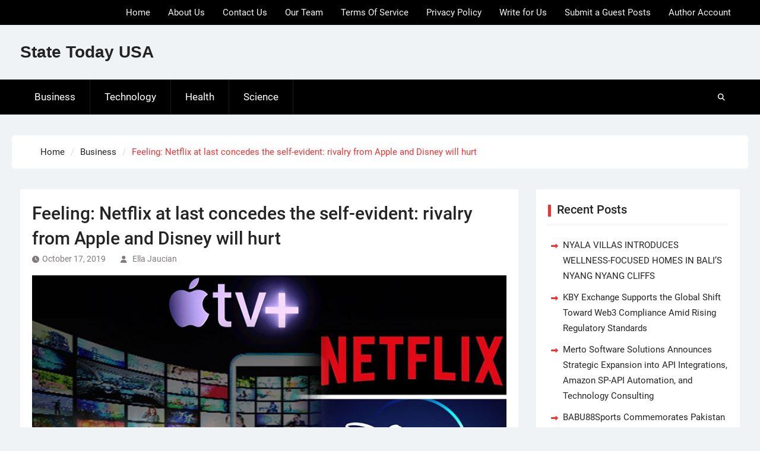

--- FILE ---
content_type: text/html; charset=UTF-8
request_url: https://www.statetoday.us/feeling-netflix-at-last-concedes-the-self-evident-rivalry-from-apple-and-disney-will-hurt/
body_size: 13001
content:
<!DOCTYPE html> <html lang="en-US">
		<head>
			<meta charset="UTF-8">
		<meta name="viewport" content="width=device-width, initial-scale=1">
		<link rel="profile" href="https://gmpg.org/xfn/11">
		<link rel="pingback" href="https://www.statetoday.us/xmlrpc.php">
		
<title>Feeling: Netflix at last concedes the self-evident: rivalry from Apple and Disney will hurt &#8211; State Today USA</title>
<meta name='robots' content='max-image-preview:large' />
<link rel='dns-prefetch' href='//maxcdn.bootstrapcdn.com' />
<link rel="alternate" type="application/rss+xml" title="State Today USA &raquo; Feed" href="https://www.statetoday.us/feed/" />
<link rel="alternate" title="oEmbed (JSON)" type="application/json+oembed" href="https://www.statetoday.us/wp-json/oembed/1.0/embed?url=https%3A%2F%2Fwww.statetoday.us%2Ffeeling-netflix-at-last-concedes-the-self-evident-rivalry-from-apple-and-disney-will-hurt%2F" />
<link rel="alternate" title="oEmbed (XML)" type="text/xml+oembed" href="https://www.statetoday.us/wp-json/oembed/1.0/embed?url=https%3A%2F%2Fwww.statetoday.us%2Ffeeling-netflix-at-last-concedes-the-self-evident-rivalry-from-apple-and-disney-will-hurt%2F&#038;format=xml" />
<style id='wp-img-auto-sizes-contain-inline-css' type='text/css'>
img:is([sizes=auto i],[sizes^="auto," i]){contain-intrinsic-size:3000px 1500px}
/*# sourceURL=wp-img-auto-sizes-contain-inline-css */
</style>
<link rel='stylesheet' id='cf7ic_style-css' href='https://www.statetoday.us/wp-content/plugins/contact-form-7-image-captcha/css/cf7ic-style.css?ver=3.3.7' type='text/css' media='all' />
<link rel='stylesheet' id='font-awesome-css' href='https://maxcdn.bootstrapcdn.com/font-awesome/4.7.0/css/font-awesome.min.css?ver=6.9' type='text/css' media='all' />
<link rel='stylesheet' id='wplic_style-css' href='https://www.statetoday.us/wp-content/plugins/wp-login-image-captcha/style.css?ver=1.1.0' type='text/css' media='all' />
<style id='wp-emoji-styles-inline-css' type='text/css'>

	img.wp-smiley, img.emoji {
		display: inline !important;
		border: none !important;
		box-shadow: none !important;
		height: 1em !important;
		width: 1em !important;
		margin: 0 0.07em !important;
		vertical-align: -0.1em !important;
		background: none !important;
		padding: 0 !important;
	}
/*# sourceURL=wp-emoji-styles-inline-css */
</style>
<style id='wp-block-library-inline-css' type='text/css'>
:root{--wp-block-synced-color:#7a00df;--wp-block-synced-color--rgb:122,0,223;--wp-bound-block-color:var(--wp-block-synced-color);--wp-editor-canvas-background:#ddd;--wp-admin-theme-color:#007cba;--wp-admin-theme-color--rgb:0,124,186;--wp-admin-theme-color-darker-10:#006ba1;--wp-admin-theme-color-darker-10--rgb:0,107,160.5;--wp-admin-theme-color-darker-20:#005a87;--wp-admin-theme-color-darker-20--rgb:0,90,135;--wp-admin-border-width-focus:2px}@media (min-resolution:192dpi){:root{--wp-admin-border-width-focus:1.5px}}.wp-element-button{cursor:pointer}:root .has-very-light-gray-background-color{background-color:#eee}:root .has-very-dark-gray-background-color{background-color:#313131}:root .has-very-light-gray-color{color:#eee}:root .has-very-dark-gray-color{color:#313131}:root .has-vivid-green-cyan-to-vivid-cyan-blue-gradient-background{background:linear-gradient(135deg,#00d084,#0693e3)}:root .has-purple-crush-gradient-background{background:linear-gradient(135deg,#34e2e4,#4721fb 50%,#ab1dfe)}:root .has-hazy-dawn-gradient-background{background:linear-gradient(135deg,#faaca8,#dad0ec)}:root .has-subdued-olive-gradient-background{background:linear-gradient(135deg,#fafae1,#67a671)}:root .has-atomic-cream-gradient-background{background:linear-gradient(135deg,#fdd79a,#004a59)}:root .has-nightshade-gradient-background{background:linear-gradient(135deg,#330968,#31cdcf)}:root .has-midnight-gradient-background{background:linear-gradient(135deg,#020381,#2874fc)}:root{--wp--preset--font-size--normal:16px;--wp--preset--font-size--huge:42px}.has-regular-font-size{font-size:1em}.has-larger-font-size{font-size:2.625em}.has-normal-font-size{font-size:var(--wp--preset--font-size--normal)}.has-huge-font-size{font-size:var(--wp--preset--font-size--huge)}.has-text-align-center{text-align:center}.has-text-align-left{text-align:left}.has-text-align-right{text-align:right}.has-fit-text{white-space:nowrap!important}#end-resizable-editor-section{display:none}.aligncenter{clear:both}.items-justified-left{justify-content:flex-start}.items-justified-center{justify-content:center}.items-justified-right{justify-content:flex-end}.items-justified-space-between{justify-content:space-between}.screen-reader-text{border:0;clip-path:inset(50%);height:1px;margin:-1px;overflow:hidden;padding:0;position:absolute;width:1px;word-wrap:normal!important}.screen-reader-text:focus{background-color:#ddd;clip-path:none;color:#444;display:block;font-size:1em;height:auto;left:5px;line-height:normal;padding:15px 23px 14px;text-decoration:none;top:5px;width:auto;z-index:100000}html :where(.has-border-color){border-style:solid}html :where([style*=border-top-color]){border-top-style:solid}html :where([style*=border-right-color]){border-right-style:solid}html :where([style*=border-bottom-color]){border-bottom-style:solid}html :where([style*=border-left-color]){border-left-style:solid}html :where([style*=border-width]){border-style:solid}html :where([style*=border-top-width]){border-top-style:solid}html :where([style*=border-right-width]){border-right-style:solid}html :where([style*=border-bottom-width]){border-bottom-style:solid}html :where([style*=border-left-width]){border-left-style:solid}html :where(img[class*=wp-image-]){height:auto;max-width:100%}:where(figure){margin:0 0 1em}html :where(.is-position-sticky){--wp-admin--admin-bar--position-offset:var(--wp-admin--admin-bar--height,0px)}@media screen and (max-width:600px){html :where(.is-position-sticky){--wp-admin--admin-bar--position-offset:0px}}

/*# sourceURL=wp-block-library-inline-css */
</style><style id='wp-block-paragraph-inline-css' type='text/css'>
.is-small-text{font-size:.875em}.is-regular-text{font-size:1em}.is-large-text{font-size:2.25em}.is-larger-text{font-size:3em}.has-drop-cap:not(:focus):first-letter{float:left;font-size:8.4em;font-style:normal;font-weight:100;line-height:.68;margin:.05em .1em 0 0;text-transform:uppercase}body.rtl .has-drop-cap:not(:focus):first-letter{float:none;margin-left:.1em}p.has-drop-cap.has-background{overflow:hidden}:root :where(p.has-background){padding:1.25em 2.375em}:where(p.has-text-color:not(.has-link-color)) a{color:inherit}p.has-text-align-left[style*="writing-mode:vertical-lr"],p.has-text-align-right[style*="writing-mode:vertical-rl"]{rotate:180deg}
/*# sourceURL=https://www.statetoday.us/wp-includes/blocks/paragraph/style.min.css */
</style>
<style id='global-styles-inline-css' type='text/css'>
:root{--wp--preset--aspect-ratio--square: 1;--wp--preset--aspect-ratio--4-3: 4/3;--wp--preset--aspect-ratio--3-4: 3/4;--wp--preset--aspect-ratio--3-2: 3/2;--wp--preset--aspect-ratio--2-3: 2/3;--wp--preset--aspect-ratio--16-9: 16/9;--wp--preset--aspect-ratio--9-16: 9/16;--wp--preset--color--black: #111111;--wp--preset--color--cyan-bluish-gray: #abb8c3;--wp--preset--color--white: #ffffff;--wp--preset--color--pale-pink: #f78da7;--wp--preset--color--vivid-red: #cf2e2e;--wp--preset--color--luminous-vivid-orange: #ff6900;--wp--preset--color--luminous-vivid-amber: #fcb900;--wp--preset--color--light-green-cyan: #7bdcb5;--wp--preset--color--vivid-green-cyan: #00d084;--wp--preset--color--pale-cyan-blue: #8ed1fc;--wp--preset--color--vivid-cyan-blue: #0693e3;--wp--preset--color--vivid-purple: #9b51e0;--wp--preset--color--gray: #f4f4f4;--wp--preset--color--blue: 1b8be0;--wp--preset--color--orange: #ee3333;--wp--preset--gradient--vivid-cyan-blue-to-vivid-purple: linear-gradient(135deg,rgb(6,147,227) 0%,rgb(155,81,224) 100%);--wp--preset--gradient--light-green-cyan-to-vivid-green-cyan: linear-gradient(135deg,rgb(122,220,180) 0%,rgb(0,208,130) 100%);--wp--preset--gradient--luminous-vivid-amber-to-luminous-vivid-orange: linear-gradient(135deg,rgb(252,185,0) 0%,rgb(255,105,0) 100%);--wp--preset--gradient--luminous-vivid-orange-to-vivid-red: linear-gradient(135deg,rgb(255,105,0) 0%,rgb(207,46,46) 100%);--wp--preset--gradient--very-light-gray-to-cyan-bluish-gray: linear-gradient(135deg,rgb(238,238,238) 0%,rgb(169,184,195) 100%);--wp--preset--gradient--cool-to-warm-spectrum: linear-gradient(135deg,rgb(74,234,220) 0%,rgb(151,120,209) 20%,rgb(207,42,186) 40%,rgb(238,44,130) 60%,rgb(251,105,98) 80%,rgb(254,248,76) 100%);--wp--preset--gradient--blush-light-purple: linear-gradient(135deg,rgb(255,206,236) 0%,rgb(152,150,240) 100%);--wp--preset--gradient--blush-bordeaux: linear-gradient(135deg,rgb(254,205,165) 0%,rgb(254,45,45) 50%,rgb(107,0,62) 100%);--wp--preset--gradient--luminous-dusk: linear-gradient(135deg,rgb(255,203,112) 0%,rgb(199,81,192) 50%,rgb(65,88,208) 100%);--wp--preset--gradient--pale-ocean: linear-gradient(135deg,rgb(255,245,203) 0%,rgb(182,227,212) 50%,rgb(51,167,181) 100%);--wp--preset--gradient--electric-grass: linear-gradient(135deg,rgb(202,248,128) 0%,rgb(113,206,126) 100%);--wp--preset--gradient--midnight: linear-gradient(135deg,rgb(2,3,129) 0%,rgb(40,116,252) 100%);--wp--preset--font-size--small: 14px;--wp--preset--font-size--medium: 20px;--wp--preset--font-size--large: 42px;--wp--preset--font-size--x-large: 42px;--wp--preset--font-size--normal: 18px;--wp--preset--font-size--huge: 54px;--wp--preset--spacing--20: 0.44rem;--wp--preset--spacing--30: 0.67rem;--wp--preset--spacing--40: 1rem;--wp--preset--spacing--50: 1.5rem;--wp--preset--spacing--60: 2.25rem;--wp--preset--spacing--70: 3.38rem;--wp--preset--spacing--80: 5.06rem;--wp--preset--shadow--natural: 6px 6px 9px rgba(0, 0, 0, 0.2);--wp--preset--shadow--deep: 12px 12px 50px rgba(0, 0, 0, 0.4);--wp--preset--shadow--sharp: 6px 6px 0px rgba(0, 0, 0, 0.2);--wp--preset--shadow--outlined: 6px 6px 0px -3px rgb(255, 255, 255), 6px 6px rgb(0, 0, 0);--wp--preset--shadow--crisp: 6px 6px 0px rgb(0, 0, 0);}:where(.is-layout-flex){gap: 0.5em;}:where(.is-layout-grid){gap: 0.5em;}body .is-layout-flex{display: flex;}.is-layout-flex{flex-wrap: wrap;align-items: center;}.is-layout-flex > :is(*, div){margin: 0;}body .is-layout-grid{display: grid;}.is-layout-grid > :is(*, div){margin: 0;}:where(.wp-block-columns.is-layout-flex){gap: 2em;}:where(.wp-block-columns.is-layout-grid){gap: 2em;}:where(.wp-block-post-template.is-layout-flex){gap: 1.25em;}:where(.wp-block-post-template.is-layout-grid){gap: 1.25em;}.has-black-color{color: var(--wp--preset--color--black) !important;}.has-cyan-bluish-gray-color{color: var(--wp--preset--color--cyan-bluish-gray) !important;}.has-white-color{color: var(--wp--preset--color--white) !important;}.has-pale-pink-color{color: var(--wp--preset--color--pale-pink) !important;}.has-vivid-red-color{color: var(--wp--preset--color--vivid-red) !important;}.has-luminous-vivid-orange-color{color: var(--wp--preset--color--luminous-vivid-orange) !important;}.has-luminous-vivid-amber-color{color: var(--wp--preset--color--luminous-vivid-amber) !important;}.has-light-green-cyan-color{color: var(--wp--preset--color--light-green-cyan) !important;}.has-vivid-green-cyan-color{color: var(--wp--preset--color--vivid-green-cyan) !important;}.has-pale-cyan-blue-color{color: var(--wp--preset--color--pale-cyan-blue) !important;}.has-vivid-cyan-blue-color{color: var(--wp--preset--color--vivid-cyan-blue) !important;}.has-vivid-purple-color{color: var(--wp--preset--color--vivid-purple) !important;}.has-black-background-color{background-color: var(--wp--preset--color--black) !important;}.has-cyan-bluish-gray-background-color{background-color: var(--wp--preset--color--cyan-bluish-gray) !important;}.has-white-background-color{background-color: var(--wp--preset--color--white) !important;}.has-pale-pink-background-color{background-color: var(--wp--preset--color--pale-pink) !important;}.has-vivid-red-background-color{background-color: var(--wp--preset--color--vivid-red) !important;}.has-luminous-vivid-orange-background-color{background-color: var(--wp--preset--color--luminous-vivid-orange) !important;}.has-luminous-vivid-amber-background-color{background-color: var(--wp--preset--color--luminous-vivid-amber) !important;}.has-light-green-cyan-background-color{background-color: var(--wp--preset--color--light-green-cyan) !important;}.has-vivid-green-cyan-background-color{background-color: var(--wp--preset--color--vivid-green-cyan) !important;}.has-pale-cyan-blue-background-color{background-color: var(--wp--preset--color--pale-cyan-blue) !important;}.has-vivid-cyan-blue-background-color{background-color: var(--wp--preset--color--vivid-cyan-blue) !important;}.has-vivid-purple-background-color{background-color: var(--wp--preset--color--vivid-purple) !important;}.has-black-border-color{border-color: var(--wp--preset--color--black) !important;}.has-cyan-bluish-gray-border-color{border-color: var(--wp--preset--color--cyan-bluish-gray) !important;}.has-white-border-color{border-color: var(--wp--preset--color--white) !important;}.has-pale-pink-border-color{border-color: var(--wp--preset--color--pale-pink) !important;}.has-vivid-red-border-color{border-color: var(--wp--preset--color--vivid-red) !important;}.has-luminous-vivid-orange-border-color{border-color: var(--wp--preset--color--luminous-vivid-orange) !important;}.has-luminous-vivid-amber-border-color{border-color: var(--wp--preset--color--luminous-vivid-amber) !important;}.has-light-green-cyan-border-color{border-color: var(--wp--preset--color--light-green-cyan) !important;}.has-vivid-green-cyan-border-color{border-color: var(--wp--preset--color--vivid-green-cyan) !important;}.has-pale-cyan-blue-border-color{border-color: var(--wp--preset--color--pale-cyan-blue) !important;}.has-vivid-cyan-blue-border-color{border-color: var(--wp--preset--color--vivid-cyan-blue) !important;}.has-vivid-purple-border-color{border-color: var(--wp--preset--color--vivid-purple) !important;}.has-vivid-cyan-blue-to-vivid-purple-gradient-background{background: var(--wp--preset--gradient--vivid-cyan-blue-to-vivid-purple) !important;}.has-light-green-cyan-to-vivid-green-cyan-gradient-background{background: var(--wp--preset--gradient--light-green-cyan-to-vivid-green-cyan) !important;}.has-luminous-vivid-amber-to-luminous-vivid-orange-gradient-background{background: var(--wp--preset--gradient--luminous-vivid-amber-to-luminous-vivid-orange) !important;}.has-luminous-vivid-orange-to-vivid-red-gradient-background{background: var(--wp--preset--gradient--luminous-vivid-orange-to-vivid-red) !important;}.has-very-light-gray-to-cyan-bluish-gray-gradient-background{background: var(--wp--preset--gradient--very-light-gray-to-cyan-bluish-gray) !important;}.has-cool-to-warm-spectrum-gradient-background{background: var(--wp--preset--gradient--cool-to-warm-spectrum) !important;}.has-blush-light-purple-gradient-background{background: var(--wp--preset--gradient--blush-light-purple) !important;}.has-blush-bordeaux-gradient-background{background: var(--wp--preset--gradient--blush-bordeaux) !important;}.has-luminous-dusk-gradient-background{background: var(--wp--preset--gradient--luminous-dusk) !important;}.has-pale-ocean-gradient-background{background: var(--wp--preset--gradient--pale-ocean) !important;}.has-electric-grass-gradient-background{background: var(--wp--preset--gradient--electric-grass) !important;}.has-midnight-gradient-background{background: var(--wp--preset--gradient--midnight) !important;}.has-small-font-size{font-size: var(--wp--preset--font-size--small) !important;}.has-medium-font-size{font-size: var(--wp--preset--font-size--medium) !important;}.has-large-font-size{font-size: var(--wp--preset--font-size--large) !important;}.has-x-large-font-size{font-size: var(--wp--preset--font-size--x-large) !important;}
/*# sourceURL=global-styles-inline-css */
</style>

<style id='classic-theme-styles-inline-css' type='text/css'>
/*! This file is auto-generated */
.wp-block-button__link{color:#fff;background-color:#32373c;border-radius:9999px;box-shadow:none;text-decoration:none;padding:calc(.667em + 2px) calc(1.333em + 2px);font-size:1.125em}.wp-block-file__button{background:#32373c;color:#fff;text-decoration:none}
/*# sourceURL=/wp-includes/css/classic-themes.min.css */
</style>
<link rel='stylesheet' id='contact-form-7-css' href='https://www.statetoday.us/wp-content/plugins/contact-form-7/includes/css/styles.css?ver=6.1.4' type='text/css' media='all' />
<link rel='stylesheet' id='fontawesome-css' href='https://www.statetoday.us/wp-content/plugins/wp-post-disclaimer/assets/css/fontawesome/all.min.css?ver=1.0.2' type='text/css' media='all' />
<link rel='stylesheet' id='wppd-styles-css' href='https://www.statetoday.us/wp-content/plugins/wp-post-disclaimer/assets/css/styles.min.css?ver=1.0.2' type='text/css' media='all' />
<link rel='stylesheet' id='magazine-power-font-awesome-css' href='https://www.statetoday.us/wp-content/themes/magazine-power/third-party/font-awesome/css/all.min.css?ver=6.7.2' type='text/css' media='all' />
<link rel='stylesheet' id='magazine-power-google-fonts-css' href='https://www.statetoday.us/wp-content/fonts/ea35a586f339daafd0d91571ff52a741.css?ver=1.0.3' type='text/css' media='all' />
<link rel='stylesheet' id='jquery-sidr-css' href='https://www.statetoday.us/wp-content/themes/magazine-power/third-party/sidr/css/jquery.sidr.dark.min.css?ver=2.2.1' type='text/css' media='all' />
<link rel='stylesheet' id='jquery-slick-css' href='https://www.statetoday.us/wp-content/themes/magazine-power/third-party/slick/slick.min.css?ver=1.8.1' type='text/css' media='all' />
<link rel='stylesheet' id='magazine-power-style-css' href='https://www.statetoday.us/wp-content/themes/magazine-power/style.css?ver=2.0.1' type='text/css' media='all' />
<link rel='stylesheet' id='magazine-power-block-style-css' href='https://www.statetoday.us/wp-content/themes/magazine-power/css/blocks.css?ver=20260109-60019' type='text/css' media='all' />
<link rel='stylesheet' id='tmm-css' href='https://www.statetoday.us/wp-content/plugins/team-members/inc/css/tmm_style.css?ver=6.9' type='text/css' media='all' />
<script type="text/javascript" src="https://www.statetoday.us/wp-includes/js/jquery/jquery.min.js?ver=3.7.1" id="jquery-core-js"></script>
<script type="text/javascript" src="https://www.statetoday.us/wp-includes/js/jquery/jquery-migrate.min.js?ver=3.4.1" id="jquery-migrate-js"></script>
<link rel="https://api.w.org/" href="https://www.statetoday.us/wp-json/" /><link rel="alternate" title="JSON" type="application/json" href="https://www.statetoday.us/wp-json/wp/v2/posts/375" /><link rel="EditURI" type="application/rsd+xml" title="RSD" href="https://www.statetoday.us/xmlrpc.php?rsd" />
<meta name="generator" content="WordPress 6.9" />
<link rel="canonical" href="https://www.statetoday.us/feeling-netflix-at-last-concedes-the-self-evident-rivalry-from-apple-and-disney-will-hurt/" />
<link rel='shortlink' href='https://www.statetoday.us/?p=375' />
<style type="text/css">
.feedzy-rss-link-icon:after {
	content: url("https://www.statetoday.us/wp-content/plugins/feedzy-rss-feeds/img/external-link.png");
	margin-left: 3px;
}
</style>
		<link rel="icon" href="https://www.statetoday.us/wp-content/uploads/2021/11/cropped-logo-32x32.png" sizes="32x32" />
<link rel="icon" href="https://www.statetoday.us/wp-content/uploads/2021/11/cropped-logo-192x192.png" sizes="192x192" />
<link rel="apple-touch-icon" href="https://www.statetoday.us/wp-content/uploads/2021/11/cropped-logo-180x180.png" />
<meta name="msapplication-TileImage" content="https://www.statetoday.us/wp-content/uploads/2021/11/cropped-logo-270x270.png" />
</head>

<body data-rsssl=1 class="wp-singular post-template-default single single-post postid-375 single-format-standard wp-embed-responsive wp-theme-magazine-power theme-magazine-power group-blog global-layout-right-sidebar">
	
			<div id="page" class="hfeed site">
		<a class="skip-link screen-reader-text" href="#content">Skip to content</a>
				<div class="mobile-nav-wrap">
			<a id="mobile-trigger" href="#mob-menu"><i class="fas fa-bars"></i></a>
			<div id="mob-menu">
				<ul id="menu-header-menu" class="menu"><li id="menu-item-316" class="menu-item menu-item-type-taxonomy menu-item-object-category current-post-ancestor current-menu-parent current-post-parent menu-item-316"><a href="https://www.statetoday.us/category/business/">Business</a></li>
<li id="menu-item-317" class="menu-item menu-item-type-taxonomy menu-item-object-category menu-item-317"><a href="https://www.statetoday.us/category/technology/">Technology</a></li>
<li id="menu-item-318" class="menu-item menu-item-type-taxonomy menu-item-object-category menu-item-318"><a href="https://www.statetoday.us/category/health/">Health</a></li>
<li id="menu-item-319" class="menu-item menu-item-type-taxonomy menu-item-object-category menu-item-319"><a href="https://www.statetoday.us/category/science/">Science</a></li>
</ul>			</div><!-- #mob-menu -->

							<a id="mobile-trigger2" href="#mob-menu2"><i class="fas fa-bars"></i></a>
				<div id="mob-menu2">
					<ul id="menu-top-menu" class="menu"><li id="menu-item-321" class="menu-item menu-item-type-custom menu-item-object-custom menu-item-home menu-item-321"><a href="https://www.statetoday.us">Home</a></li>
<li id="menu-item-322" class="menu-item menu-item-type-post_type menu-item-object-page menu-item-322"><a href="https://www.statetoday.us/about-us/">About Us</a></li>
<li id="menu-item-323" class="menu-item menu-item-type-post_type menu-item-object-page menu-item-323"><a href="https://www.statetoday.us/contact-us/">Contact Us</a></li>
<li id="menu-item-324" class="menu-item menu-item-type-post_type menu-item-object-page menu-item-324"><a href="https://www.statetoday.us/our-team/">Our Team</a></li>
<li id="menu-item-325" class="menu-item menu-item-type-post_type menu-item-object-page menu-item-325"><a href="https://www.statetoday.us/terms-of-service/">Terms Of Service</a></li>
<li id="menu-item-326" class="menu-item menu-item-type-post_type menu-item-object-page menu-item-326"><a href="https://www.statetoday.us/privacy-policy/">Privacy Policy</a></li>
<li id="menu-item-134336" class="menu-item menu-item-type-post_type menu-item-object-page menu-item-134336"><a href="https://www.statetoday.us/write-for-us/">Write for Us</a></li>
<li id="menu-item-134337" class="menu-item menu-item-type-post_type menu-item-object-page menu-item-134337"><a href="https://www.statetoday.us/submit-a-guest-posts/">Submit a Guest Posts</a></li>
<li id="menu-item-134338" class="menu-item menu-item-type-post_type menu-item-object-page menu-item-134338"><a href="https://www.statetoday.us/author-account/">Author Account</a></li>
</ul>				</div><!-- #mob-menu2 -->
					</div><!-- .mobile-nav-wrap -->
		
			<div id="tophead">
			<div class="container">

													<div id="top-nav">
						<nav class="top-navigation"><ul id="menu-top-menu-1" class="menu"><li class="menu-item menu-item-type-custom menu-item-object-custom menu-item-home menu-item-321"><a href="https://www.statetoday.us">Home</a></li>
<li class="menu-item menu-item-type-post_type menu-item-object-page menu-item-322"><a href="https://www.statetoday.us/about-us/">About Us</a></li>
<li class="menu-item menu-item-type-post_type menu-item-object-page menu-item-323"><a href="https://www.statetoday.us/contact-us/">Contact Us</a></li>
<li class="menu-item menu-item-type-post_type menu-item-object-page menu-item-324"><a href="https://www.statetoday.us/our-team/">Our Team</a></li>
<li class="menu-item menu-item-type-post_type menu-item-object-page menu-item-325"><a href="https://www.statetoday.us/terms-of-service/">Terms Of Service</a></li>
<li class="menu-item menu-item-type-post_type menu-item-object-page menu-item-326"><a href="https://www.statetoday.us/privacy-policy/">Privacy Policy</a></li>
<li class="menu-item menu-item-type-post_type menu-item-object-page menu-item-134336"><a href="https://www.statetoday.us/write-for-us/">Write for Us</a></li>
<li class="menu-item menu-item-type-post_type menu-item-object-page menu-item-134337"><a href="https://www.statetoday.us/submit-a-guest-posts/">Submit a Guest Posts</a></li>
<li class="menu-item menu-item-type-post_type menu-item-object-page menu-item-134338"><a href="https://www.statetoday.us/author-account/">Author Account</a></li>
</ul></nav>					</div><!-- #top-nav -->
								

				


			</div><!-- .container -->
		</div><!-- #tophead -->
				<header id="masthead" class="site-header" role="banner"><div class="container"><div class="inner-wrapper">
						<div class="site-branding">

			
			
							<div id="site-identity">
																		<p class="site-title"><a href="https://www.statetoday.us/" rel="home">State Today USA</a></p>
																				</div><!-- #site-identity -->
					</div><!-- .site-branding -->
		<div id="header-widget">
					</div><!-- #header-ads -->
					</div> <!-- .inner-wrapper --></div><!-- .container --></header><!-- #masthead -->
				<div id="main-nav" class="clear-fix">
			<div class="main-nav-wrapper">
				<div class="container">
					<nav id="site-navigation" class="main-navigation" role="navigation">
						<div class="wrap-menu-content">
							<div class="menu-header-menu-container"><ul id="primary-menu" class="menu"><li class="menu-item menu-item-type-taxonomy menu-item-object-category current-post-ancestor current-menu-parent current-post-parent menu-item-316"><a href="https://www.statetoday.us/category/business/">Business</a></li>
<li class="menu-item menu-item-type-taxonomy menu-item-object-category menu-item-317"><a href="https://www.statetoday.us/category/technology/">Technology</a></li>
<li class="menu-item menu-item-type-taxonomy menu-item-object-category menu-item-318"><a href="https://www.statetoday.us/category/health/">Health</a></li>
<li class="menu-item menu-item-type-taxonomy menu-item-object-category menu-item-319"><a href="https://www.statetoday.us/category/science/">Science</a></li>
</ul></div>						</div><!-- .wrap-menu-content -->
					</nav><!-- #site-navigation -->

					<div class="header-search-box">
						<a href="#" class="search-icon"><i class="fas fa-search"></i></a>
						<div class="search-box-wrap">
							<form role="search" method="get" class="search-form" action="https://www.statetoday.us/">
				<label>
					<span class="screen-reader-text">Search for:</span>
					<input type="search" class="search-field" placeholder="Search &hellip;" value="" name="s" />
				</label>
				<input type="submit" class="search-submit" value="Search" />
			</form>						</div><!-- .search-box-wrap -->
					</div><!-- .header-search-box -->
				</div> <!-- .container -->
			</div> <!-- main-nav-wrapper -->
		</div> <!-- #main-nav -->
		
	<div id="breadcrumb"><div class="container"><div role="navigation" aria-label="Breadcrumbs" class="breadcrumb-trail breadcrumbs" itemprop="breadcrumb"><ul class="trail-items" itemscope itemtype="http://schema.org/BreadcrumbList"><meta name="numberOfItems" content="3" /><meta name="itemListOrder" content="Ascending" /><li itemprop="itemListElement" itemscope itemtype="http://schema.org/ListItem" class="trail-item trail-begin"><a href="https://www.statetoday.us/" rel="home" itemprop="item"><span itemprop="name">Home</span></a><meta itemprop="position" content="1" /></li><li itemprop="itemListElement" itemscope itemtype="http://schema.org/ListItem" class="trail-item"><a href="https://www.statetoday.us/category/business/" itemprop="item"><span itemprop="name">Business</span></a><meta itemprop="position" content="2" /></li><li itemprop="itemListElement" itemscope itemtype="http://schema.org/ListItem" class="trail-item trail-end"><span itemprop="item"><span itemprop="name">Feeling: Netflix at last concedes the self-evident: rivalry from Apple and Disney will hurt</span></span><meta itemprop="position" content="3" /></li></ul></div></div><!-- .container --></div><!-- #breadcrumb -->		<div id="content" class="site-content"><div class="container"><div class="inner-wrapper">
			
	<div id="primary" class="content-area">
		<main id="main" class="site-main" role="main">

		
			
<article id="post-375" class="post-375 post type-post status-publish format-standard has-post-thumbnail hentry category-business tag-aapl tag-apple tag-chief-financial-officer-spencer-neumann tag-disney tag-hbo tag-netflix tag-nflx">
	<header class="entry-header">
		<h1 class="entry-title">Feeling: Netflix at last concedes the self-evident: rivalry from Apple and Disney will hurt</h1>		<div class="entry-meta">
			<span class="posted-on"><a href="https://www.statetoday.us/feeling-netflix-at-last-concedes-the-self-evident-rivalry-from-apple-and-disney-will-hurt/" rel="bookmark"><time class="entry-date published" datetime="2019-10-17T04:42:35+05:30">October 17, 2019</time><time class="updated" datetime="2019-10-17T04:42:36+05:30">October 17, 2019</time></a></span><span class="byline"> <span class="author vcard"><a class="url fn n" href="https://www.statetoday.us/author/ella/">Ella Jaucian</a></span></span>		</div><!-- .entry-meta -->
	</header><!-- .entry-header -->

	<img width="840" height="449" src="https://www.statetoday.us/wp-content/uploads/2019/10/thesiliconreview-apples-price-war-on-netflix-and-disney.jpg" class="aligncenter wp-post-image" alt="" decoding="async" fetchpriority="high" srcset="https://www.statetoday.us/wp-content/uploads/2019/10/thesiliconreview-apples-price-war-on-netflix-and-disney.jpg 840w, https://www.statetoday.us/wp-content/uploads/2019/10/thesiliconreview-apples-price-war-on-netflix-and-disney-300x160.jpg 300w, https://www.statetoday.us/wp-content/uploads/2019/10/thesiliconreview-apples-price-war-on-netflix-and-disney-768x411.jpg 768w, https://www.statetoday.us/wp-content/uploads/2019/10/thesiliconreview-apples-price-war-on-netflix-and-disney-370x198.jpg 370w" sizes="(max-width: 840px) 100vw, 840px" />
	<div class="entry-content-wrapper">
		<div class="entry-content">
			
<p>Following quite a while of inviting gushing challenge by asserting that it would not ding its business, administrators state that new administrations will do some harm — yet just for a smidgen </p>



<p>Netflix Inc. has been pretentious of the foreseen effect of a surge of spilling contenders, yet as an influx of well-financed gushing administrations from huge name organizations is going to be released, the tone from officials has changed. </p>



<p>As the years progressed, Netflix NFLX, +0.71% has demanded that &#8220;there is space for different gatherings to have alluring contributions&#8221; in gushing media, and that new contenders would not &#8220;tangibly influence our development in light of the fact that the change from straight to on-request diversion is so gigantic.&#8221; At the start of the year, as designs for contending spilling administrations were showing up quickly, administrators endeavored to change the discussion by saying, &#8220;We rival (and lose to) Fortnite more than HBO.&#8221; </p>



<p>Netflix at long last conceded the undeniable when it revealed second from last quarter income Wednesday evening, however: At least for the time being, the appearance of a large number of new administrations from organizations like Apple Inc. AAPL, &#8211; 0.40% and Walt Disney Co. DIS, +0.85% is going to hurt its new-supporter development. The organization expects that endorser development will decrease year-over-year in the typically solid final quarter and for the whole year, even with a solid record of new shows. </p>



<p>“The launch of these new services will be noisy,” Netflix executives said in their quarterly letter to shareholders. “There may be some modest headwind to our near-term growth, and we have tried to factor that into our guidance.”</p>



<p>In the examiner talk with session, Netflix administrators played down those remarks. When gotten some information about the adjustment in tone toward the focused scene, Chief Financial Officer Spencer Neumann said &#8220;definitely there will be some interest and some preliminary of those new assistance contributions.&#8221; </p>



<p>“Fundamentally, it is more of the same,” Netflix Chief Executive Reed Hastings responded. “Disney is going to be a great competitor, Apple is just beginning, but they will probably have some great shows too. But again, all of us are competing with linear TV. We are all small relative to linear TV.”</p>



<p>That sounds progressively like Netflix&#8217;s for some time held talk that it hopes to win in the long haul as watchers change all at once from a direct model to the on-request spilling choice that Netflix spearheaded. As it has for quite a long time in referencing contenders like Amazon Prime and Hulu, Netflix demanded that carrying more watchers into the spilling scene will inevitably enable it to verify a bigger nearness in a totally changed media condition. </p>



<p>“In our view, the likely outcome from the launch of these new services will be to accelerate the shift from linear TV to on-demand consumption of entertainment,” Netflix executives wrote, while specifically mentioning Disney+, Apple TV+, AT&amp;T Inc.’s T, -0.29%  HBO Max and Comcast Corp.’s CMCSA, -0.15%  Peacock streaming services. “Just like the evolution from broadcast TV to cable, these once-in-a-generation changes are very large and open up big, new opportunities for many players.”</p>



<p>“We did well during the first decade of streaming,” executives wrote in closing out the “Competition” section of its quarterly letter. “We’re ready to compete to earn consumers’ attention and viewing.”</p>



<p>Netflix offers rose about 8% in nightfall exchanging following the outcomes, so speculators must not have been astounded that administrators implicitly conceded the self-evident. They were likely alleviated that Netflix&#8217;s endorser development bobbed over from a stunning dissatisfaction in the past quarter. </p>



<p>The organization&#8217;s activities could talk stronger than its words, however. Notwithstanding withdrawing its direction for a yearly increment in new paying clients this year, Netflix said it would quit anticipating U.S. endorser increments in future outcomes, which doesn&#8217;t look good for development in its greatest market. Netflix — which saw local supporters decrease in the second quarter without precedent for a long time and come in lighter than their projections in Wednesday&#8217;s outcomes — will now just give worldwide participation figures, a bend on Apple&#8217;s transition to quit breaking out iPhone unit deals. </p>



<p>It is never a decent sign when organizations quit offering data that they have since a long time ago gave, or change their tune about the aggressive scene. For this situation, however, Netflix appears to simply be conceding the self-evident: The following couple of months, in any event, seem as though they will be intense for the organization&#8217;s business in the U.S.</p>
<div id="wppd-disclaimer-container" class="wppd-disclaimer-container white"><div class="entry-content">
<div id="wppd-disclaimer-container" class="wppd-disclaimer-container white">
<p><strong><em>Disclaimer: The views, suggestions, and opinions expressed here are the sole responsibility of the experts. No State Today USA </em></strong><strong><em>journalist was involved in the writing and production of this article.</em></strong></p>
</div>
</div>
<footer class="entry-footer"></footer>
</div>					</div><!-- .entry-content -->
	</div><!-- .entry-content-wrapper -->

	<footer class="entry-meta entry-footer">
		<span class="cat-links"><a href="https://www.statetoday.us/category/business/" rel="category tag">Business</a></span><span class="tags-links"><a href="https://www.statetoday.us/tag/aapl/" rel="tag">AAPL</a>, <a href="https://www.statetoday.us/tag/apple/" rel="tag">Apple</a>, <a href="https://www.statetoday.us/tag/chief-financial-officer-spencer-neumann/" rel="tag">Chief Financial Officer Spencer Neumann</a>, <a href="https://www.statetoday.us/tag/disney/" rel="tag">Disney</a>, <a href="https://www.statetoday.us/tag/hbo/" rel="tag">HBO</a>, <a href="https://www.statetoday.us/tag/netflix/" rel="tag">Netflix</a>, <a href="https://www.statetoday.us/tag/nflx/" rel="tag">NFLX</a></span>	</footer><!-- .entry-footer -->

</article><!-- #post-## -->
<div class="authorbox ">
			<div class="author-avatar">
			<img alt='' src='https://secure.gravatar.com/avatar/9372b73b2cf12171a3a8ed15922350e5f97291075da13d56521070573dde6d43?s=60&#038;d=mm&#038;r=g' srcset='https://secure.gravatar.com/avatar/9372b73b2cf12171a3a8ed15922350e5f97291075da13d56521070573dde6d43?s=120&#038;d=mm&#038;r=g 2x' class='avatar avatar-60 photo' height='60' width='60' decoding='async'/>		</div>
		<div class="author-info">
		<h4 class="author-header">
			Written by&nbsp;<a href="https://www.statetoday.us/author/ella/" title="Posts by Ella Jaucian" rel="author">Ella Jaucian</a>		</h4>
		<div class="author-content"><p>Ella Jaucian is Born and raised in Tampa, she graduated from The University of Tampa with a English and Creative degree.  After beginning her career in content creation and copywriting, she joined the State Today.</p></div>
					</div><!-- .author-info -->

	
	</div><!-- .authorbox -->

			
	<nav class="navigation post-navigation" aria-label="Posts">
		<h2 class="screen-reader-text">Post navigation</h2>
		<div class="nav-links"><div class="nav-previous"><a href="https://www.statetoday.us/our-first-star-system-comets-finest-picture-capture-by-nasas-hubble-telescope/" rel="prev"><span class="meta-nav" aria-hidden="true">Previous</span> <span class="screen-reader-text">Previous post:</span> <span class="post-title">Our First star system Comet&#8217;s Finest Picture Capture By Nasa&#8217;s Hubble Telescope</span></a></div><div class="nav-next"><a href="https://www.statetoday.us/luna-display-transforms-your-mac-into-an-auxiliary-showcase-for-your-other-mac/" rel="next"><span class="meta-nav" aria-hidden="true">Next</span> <span class="screen-reader-text">Next post:</span> <span class="post-title">Luna Display transforms your Mac into an auxiliary showcase for your other Mac</span></a></div></div>
	</nav>
			
		
		</main><!-- #main -->
	</div><!-- #primary -->


<div id="sidebar-primary" class="widget-area sidebar" role="complementary">

	<div class="sidebar-inner">
			
		<aside id="recent-posts-5" class="widget widget_recent_entries">
		<h2 class="widget-title"><span>Recent Posts</span></h2>
		<ul>
											<li>
					<a href="https://www.statetoday.us/nyala-villas-introduces-wellness-focused-homes-in-balis-nyang-nyang-cliffs/">NYALA VILLAS INTRODUCES WELLNESS-FOCUSED HOMES IN BALI’S NYANG NYANG CLIFFS</a>
									</li>
											<li>
					<a href="https://www.statetoday.us/kby-exchange-supports-the-global-shift-toward-web3-compliance-amid-rising-regulatory-standards/">KBY Exchange Supports the Global Shift Toward Web3 Compliance Amid Rising Regulatory Standards</a>
									</li>
											<li>
					<a href="https://www.statetoday.us/merto-software-solutions-announces-strategic-expansion-into-api-integrations-amazon-sp-api-automation-and-technology-consulting/">Merto Software Solutions Announces Strategic Expansion into API Integrations, Amazon SP-API Automation, and Technology Consulting</a>
									</li>
											<li>
					<a href="https://www.statetoday.us/babu88sports-commemorates-pakistan-launch-with-strategic-cricket-partnerships/">BABU88Sports Commemorates Pakistan Launch With Strategic Cricket Partnerships</a>
									</li>
											<li>
					<a href="https://www.statetoday.us/the-future-of-smart-wallets-revealed-at-ces-2026-generating-strong-industry-excitement/">The Future of Smart Wallets Revealed at CES 2026, Generating Strong Industry Excitement</a>
									</li>
					</ul>

		</aside><aside id="categories-5" class="widget widget_categories"><h2 class="widget-title"><span>Categories</span></h2>
			<ul>
					<li class="cat-item cat-item-11"><a href="https://www.statetoday.us/category/business/">Business</a>
</li>
	<li class="cat-item cat-item-231"><a href="https://www.statetoday.us/category/cloud-prwire/">Cloud PRWire</a>
</li>
	<li class="cat-item cat-item-13"><a href="https://www.statetoday.us/category/health/">Health</a>
</li>
	<li class="cat-item cat-item-14"><a href="https://www.statetoday.us/category/science/">Science</a>
</li>
	<li class="cat-item cat-item-12"><a href="https://www.statetoday.us/category/technology/">Technology</a>
</li>
	<li class="cat-item cat-item-1"><a href="https://www.statetoday.us/category/uncategorized/">Uncategorized</a>
</li>
			</ul>

			</aside>		</div><!-- .sidebar-inner -->
</div><!-- #sidebar-primary -->
		</div><!-- .inner-wrapper --></div><!-- .container --></div><!-- #content -->
		
	<div  id="footer-widgets" ><div class="container"><div class="inner-wrapper"><div class="footer-active-3 footer-widget-area"><aside id="text-3" class="widget widget_text"><h3 class="widget-title">About Us</h3>			<div class="textwidget"><div class="uk-width-1-1 uk-width-small-2-4 uk-width-medium-1-4">
<aside id="text-3" class="widget widget_text">
<div class="textwidget">
<div class="col">
<section id="text-2" class="widget widget_text">We at State Today are focused on high-level business strategies and  news and analysis on the different topics like Health, Technology,Science.</p>
</section>
</div>
<div class="col"></div>
</div>
</aside>
</div>
<div class="uk-width-1-1 uk-width-small-2-4 uk-width-medium-1-4"></div>
</div>
		</aside></div><!-- .footer-widget-area --><div class="footer-active-3 footer-widget-area"><aside id="text-4" class="widget widget_text"><h3 class="widget-title">Address</h3>			<div class="textwidget"><div class="uk-width-1-1 uk-width-small-2-4 uk-width-medium-1-4">
<aside id="text-5" class="widget widget_text">
<div class="textwidget">
<div class="footer-column footer-column-1">
<aside id="text-3" class="widget widget_text">
<div class="textwidget">
<p><strong>Office Address:</strong></p>
<p><strong>State Today</strong></p>
<p>445E Ohio Street,Unit 2708</p>
<p>Chicago,IL 60611</p>
<p><strong>Contact No:+</strong>1 (773) 654-0355</p>
<p><strong>Email: <a href="https://www.statetoday.us/wp-admin/info@statetoday.us" data-rich-text-format-boundary="true">info@statetoday.us</a></strong></p>
</div>
</aside>
</div>
<div class="footer-column footer-column-2"></div>
</div>
</aside>
</div>
<div class="uk-width-1-1 uk-width-small-2-4 uk-width-medium-1-4"></div>
</div>
		</aside></div><!-- .footer-widget-area --><div class="footer-active-3 footer-widget-area"><aside id="categories-7" class="widget widget_categories"><h3 class="widget-title">Categories</h3>
			<ul>
					<li class="cat-item cat-item-11"><a href="https://www.statetoday.us/category/business/">Business</a>
</li>
	<li class="cat-item cat-item-231"><a href="https://www.statetoday.us/category/cloud-prwire/">Cloud PRWire</a>
</li>
	<li class="cat-item cat-item-13"><a href="https://www.statetoday.us/category/health/">Health</a>
</li>
	<li class="cat-item cat-item-14"><a href="https://www.statetoday.us/category/science/">Science</a>
</li>
	<li class="cat-item cat-item-12"><a href="https://www.statetoday.us/category/technology/">Technology</a>
</li>
	<li class="cat-item cat-item-1"><a href="https://www.statetoday.us/category/uncategorized/">Uncategorized</a>
</li>
			</ul>

			</aside></div><!-- .footer-widget-area --></div><!-- .inner-wrapper --></div><!-- .container --></div>		<footer id="colophon" class="site-footer" role="contentinfo"><div class="container">
					<div class="colophon-inner colophon-grid-2">
							<div class="colophon-column">
					<div class="copyright">
						© Copyright 2019 State Today.All rights reserved.					</div><!-- .copyright -->
				</div><!-- .colophon-column -->
			
			
							<div class="colophon-column">
					<div class="site-info">
						Magazine Power by <a target="_blank" rel="designer" href="https://wenthemes.com/">WEN Themes</a>					</div><!-- .site-info -->
				</div><!-- .colophon-column -->
					</div><!-- .colophon-inner -->
					</div><!-- .container --></footer><!-- #colophon -->
		
		</div><!-- #page -->
		<a href="#page" class="scrollup" id="btn-scrollup"><i class="fas fa-angle-up"></i></a>
<script type="speculationrules">
{"prefetch":[{"source":"document","where":{"and":[{"href_matches":"/*"},{"not":{"href_matches":["/wp-*.php","/wp-admin/*","/wp-content/uploads/*","/wp-content/*","/wp-content/plugins/*","/wp-content/themes/magazine-power/*","/*\\?(.+)"]}},{"not":{"selector_matches":"a[rel~=\"nofollow\"]"}},{"not":{"selector_matches":".no-prefetch, .no-prefetch a"}}]},"eagerness":"conservative"}]}
</script>
<script type="text/javascript" src="https://www.statetoday.us/wp-includes/js/dist/hooks.min.js?ver=dd5603f07f9220ed27f1" id="wp-hooks-js"></script>
<script type="text/javascript" src="https://www.statetoday.us/wp-includes/js/dist/i18n.min.js?ver=c26c3dc7bed366793375" id="wp-i18n-js"></script>
<script type="text/javascript" id="wp-i18n-js-after">
/* <![CDATA[ */
wp.i18n.setLocaleData( { 'text direction\u0004ltr': [ 'ltr' ] } );
//# sourceURL=wp-i18n-js-after
/* ]]> */
</script>
<script type="text/javascript" src="https://www.statetoday.us/wp-content/plugins/contact-form-7/includes/swv/js/index.js?ver=6.1.4" id="swv-js"></script>
<script type="text/javascript" id="contact-form-7-js-before">
/* <![CDATA[ */
var wpcf7 = {
    "api": {
        "root": "https:\/\/www.statetoday.us\/wp-json\/",
        "namespace": "contact-form-7\/v1"
    }
};
//# sourceURL=contact-form-7-js-before
/* ]]> */
</script>
<script type="text/javascript" src="https://www.statetoday.us/wp-content/plugins/contact-form-7/includes/js/index.js?ver=6.1.4" id="contact-form-7-js"></script>
<script type="text/javascript" src="https://www.statetoday.us/wp-content/themes/magazine-power/js/skip-link-focus-fix.min.js?ver=20130115" id="magazine-power-skip-link-focus-fix-js"></script>
<script type="text/javascript" src="https://www.statetoday.us/wp-content/themes/magazine-power/third-party/sidr/js/jquery.sidr.min.js?ver=2.2.1" id="jquery-sidr-js"></script>
<script type="text/javascript" src="https://www.statetoday.us/wp-content/themes/magazine-power/third-party/easytabs/js/jquery.easytabs.min.js?ver=3.2.0" id="jquery-easytabs-js"></script>
<script type="text/javascript" src="https://www.statetoday.us/wp-content/themes/magazine-power/third-party/ticker/jquery.easy-ticker.min.js?ver=2.0" id="jquery-easy-ticker-js"></script>
<script type="text/javascript" src="https://www.statetoday.us/wp-content/themes/magazine-power/third-party/slick/slick.min.js?ver=1.8.1" id="jquery-slick-js"></script>
<script type="text/javascript" id="magazine-power-custom-js-extra">
/* <![CDATA[ */
var magazinePowerCustomOptions = {"go_to_top_status":"1"};
//# sourceURL=magazine-power-custom-js-extra
/* ]]> */
</script>
<script type="text/javascript" src="https://www.statetoday.us/wp-content/themes/magazine-power/js/custom.min.js?ver=1.0.2" id="magazine-power-custom-js"></script>
<script id="wp-emoji-settings" type="application/json">
{"baseUrl":"https://s.w.org/images/core/emoji/17.0.2/72x72/","ext":".png","svgUrl":"https://s.w.org/images/core/emoji/17.0.2/svg/","svgExt":".svg","source":{"concatemoji":"https://www.statetoday.us/wp-includes/js/wp-emoji-release.min.js?ver=6.9"}}
</script>
<script type="module">
/* <![CDATA[ */
/*! This file is auto-generated */
const a=JSON.parse(document.getElementById("wp-emoji-settings").textContent),o=(window._wpemojiSettings=a,"wpEmojiSettingsSupports"),s=["flag","emoji"];function i(e){try{var t={supportTests:e,timestamp:(new Date).valueOf()};sessionStorage.setItem(o,JSON.stringify(t))}catch(e){}}function c(e,t,n){e.clearRect(0,0,e.canvas.width,e.canvas.height),e.fillText(t,0,0);t=new Uint32Array(e.getImageData(0,0,e.canvas.width,e.canvas.height).data);e.clearRect(0,0,e.canvas.width,e.canvas.height),e.fillText(n,0,0);const a=new Uint32Array(e.getImageData(0,0,e.canvas.width,e.canvas.height).data);return t.every((e,t)=>e===a[t])}function p(e,t){e.clearRect(0,0,e.canvas.width,e.canvas.height),e.fillText(t,0,0);var n=e.getImageData(16,16,1,1);for(let e=0;e<n.data.length;e++)if(0!==n.data[e])return!1;return!0}function u(e,t,n,a){switch(t){case"flag":return n(e,"\ud83c\udff3\ufe0f\u200d\u26a7\ufe0f","\ud83c\udff3\ufe0f\u200b\u26a7\ufe0f")?!1:!n(e,"\ud83c\udde8\ud83c\uddf6","\ud83c\udde8\u200b\ud83c\uddf6")&&!n(e,"\ud83c\udff4\udb40\udc67\udb40\udc62\udb40\udc65\udb40\udc6e\udb40\udc67\udb40\udc7f","\ud83c\udff4\u200b\udb40\udc67\u200b\udb40\udc62\u200b\udb40\udc65\u200b\udb40\udc6e\u200b\udb40\udc67\u200b\udb40\udc7f");case"emoji":return!a(e,"\ud83e\u1fac8")}return!1}function f(e,t,n,a){let r;const o=(r="undefined"!=typeof WorkerGlobalScope&&self instanceof WorkerGlobalScope?new OffscreenCanvas(300,150):document.createElement("canvas")).getContext("2d",{willReadFrequently:!0}),s=(o.textBaseline="top",o.font="600 32px Arial",{});return e.forEach(e=>{s[e]=t(o,e,n,a)}),s}function r(e){var t=document.createElement("script");t.src=e,t.defer=!0,document.head.appendChild(t)}a.supports={everything:!0,everythingExceptFlag:!0},new Promise(t=>{let n=function(){try{var e=JSON.parse(sessionStorage.getItem(o));if("object"==typeof e&&"number"==typeof e.timestamp&&(new Date).valueOf()<e.timestamp+604800&&"object"==typeof e.supportTests)return e.supportTests}catch(e){}return null}();if(!n){if("undefined"!=typeof Worker&&"undefined"!=typeof OffscreenCanvas&&"undefined"!=typeof URL&&URL.createObjectURL&&"undefined"!=typeof Blob)try{var e="postMessage("+f.toString()+"("+[JSON.stringify(s),u.toString(),c.toString(),p.toString()].join(",")+"));",a=new Blob([e],{type:"text/javascript"});const r=new Worker(URL.createObjectURL(a),{name:"wpTestEmojiSupports"});return void(r.onmessage=e=>{i(n=e.data),r.terminate(),t(n)})}catch(e){}i(n=f(s,u,c,p))}t(n)}).then(e=>{for(const n in e)a.supports[n]=e[n],a.supports.everything=a.supports.everything&&a.supports[n],"flag"!==n&&(a.supports.everythingExceptFlag=a.supports.everythingExceptFlag&&a.supports[n]);var t;a.supports.everythingExceptFlag=a.supports.everythingExceptFlag&&!a.supports.flag,a.supports.everything||((t=a.source||{}).concatemoji?r(t.concatemoji):t.wpemoji&&t.twemoji&&(r(t.twemoji),r(t.wpemoji)))});
//# sourceURL=https://www.statetoday.us/wp-includes/js/wp-emoji-loader.min.js
/* ]]> */
</script>
</body>
</html>
